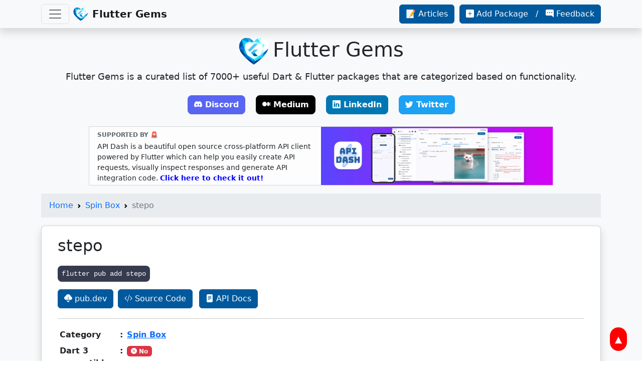

--- FILE ---
content_type: text/html; charset=utf-8
request_url: https://fluttergems.dev/packages/stepo/
body_size: 7558
content:
<!DOCTYPE html><html lang=en> <head><meta charset=utf-8><meta name=viewport content="width=device-width, initial-scale=1.0"><link rel=icon href=https://fluttergems.dev/media/favicon.png><meta name=apple-mobile-web-app-capable content=yes><meta name=apple-mobile-web-app-title content="Flutter Gems - A Curated List of Dart & Flutter packages"><link rel=apple-touch-icon-precomposed href=https://fluttergems.dev/media/ios-desktop.png><title>stepo - package in Spin Box category | Flutter Gems</title><meta name=keywords content=stepo,flutter,dart,packages,pub,dev,plugins,kotlin,android,swift><meta name=description content="stepo is a  package. A Flutter package for animated unit stepper with customisable animation durations, colors and sizes."><meta name=author content="Ashita Prasad"><meta property=og:title content="stepo -  package in Spin Box category | Flutter Gems"><meta property=og:description content="stepo is a  package. A Flutter package for animated unit stepper with customisable animation durations, colors and sizes."><meta property=og:image content=https://fluttergems.dev/media/banner.png><meta content=https://fluttergems.dev/packages/stepo/ property=og:url><meta name=twitter:title content="stepo -  package in Spin Box category | Flutter Gems"><meta name=twitter:description content="stepo is a  package. A Flutter package for animated unit stepper with customisable animation durations, colors and sizes."><meta name=twitter:image content=https://fluttergems.dev/media/banner.png><meta name=twitter:card content=summary><meta name=twitter:site content=@fluttergems><link href=https://cdn.jsdelivr.net/npm/bootstrap@5.2.0/dist/css/bootstrap.min.css rel=stylesheet integrity=sha384-gH2yIJqKdNHPEq0n4Mqa/HGKIhSkIHeL5AyhkYV8i59U5AR6csBvApHHNl/vI1Bx crossorigin=anonymous><link rel=stylesheet href=https://cdn.jsdelivr.net/npm/bootstrap-icons@1.9.1/font/bootstrap-icons.css integrity="sha256-8M+b2Hj+vy/2J5tZ9pYDHeuPD59KsaEZn1XXj3xVhjg=" crossorigin=anonymous><link href=/album.css rel=stylesheet></head> <body> <a href=# id=myBtn title="Go to top">▲</a> <header> <div class="navbar navbar-light bg-light fixed-top shadow"> <div class="container d-flex"> <button class=navbar-toggler type=button data-bs-toggle=collapse data-bs-target=#toggleMenu aria-controls=toggleMenu aria-expanded=false aria-label="Toggle navigation"> <span class=navbar-toggler-icon></span> </button> <a href=/ class="navbar-brand d-flex me-auto ms-2"> <img src=/media/logo.png width=30 height=30 class=me-2 alt="Flutter Gems logo"> <strong>Flutter Gems</strong> </a> <a href=/articles-and-reports/ class="btn btn-reg d-none d-sm-block"> 📝 Articles </a> <p class="d-none d-lg-block">&nbsp;&nbsp;</p> <a href=https://github.com/fluttergems/fluttergems target=_blank class="btn btn-reg d-none d-lg-block"> <i class="bi bi-plus-square-fill"> </i> Add Package &nbsp; / &nbsp; <i class="bi bi-chat-right-dots-fill"> </i> Feedback </a> <div class="collapse navbar-collapse" id=toggleMenu> <ul class="scrollable-nav navbar-nav flex-row flex-wrap me-auto mt-2 mt-lg-0"> <li class="d-block d-lg-none nav-item col-12 col-sm-6 col-xl-4"> <a href=https://github.com/fluttergems/fluttergems target=_blank class=nav-link> <i class="bi bi-plus-square-fill"> </i> Add Package &nbsp; / &nbsp; <i class="bi bi-chat-right-dots-fill"> </i> Feedback </a> </li> <li class="d-block d-sm-none nav-item col-12 col-sm-6 col-xl-4"> <a href=/articles-and-reports/ class=nav-link> 📝 Articles & Reports </a> </li> <li class="nav-item col-12 col-sm-6 col-xl-4"> <a href=/ class=nav-link>Home</a> </li> <li class="nav-item dropdown col-12 col-sm-6 col-xl-4"> <a class="nav-link dropdown-toggle" href=# id=navbaruserjourney data-bs-toggle=dropdown aria-haspopup=true aria-expanded=false>User Journey</a> <div class=dropdown-menu aria-labelledby=navbaruserjourney> <a href=/home-screen-launcher-icon-name/ class="custom-drop dropdown-item">Home Screen, App Icon & Name</a> <a href=/splash-screen/ class="custom-drop dropdown-item">Splash Screen</a> <a href=/onboarding-carousel/ class="custom-drop dropdown-item">Onboarding Carousel</a> <a href=/feature-discovery-coach-marks/ class="custom-drop dropdown-item">Feature Discovery - Coach Marks</a> <a href=/authentication/ class="custom-drop dropdown-item">Authentication Providers & UI</a> <a href=/biometric-local-auth/ class="custom-drop dropdown-item">Biometric & Local Authentication</a> <a href=/pin-password-field/ class="custom-drop dropdown-item">PIN, OTP & Password Field</a> <a href=/feedback/ class="custom-drop dropdown-item">Feedback</a> <a href=/app-update/ class="custom-drop dropdown-item">App Update</a> </div> </li> <li class="nav-item dropdown col-12 col-sm-6 col-xl-4"> <a class="nav-link dropdown-toggle" href=# id=navbarchatgptaimlgamedevelopment data-bs-toggle=dropdown aria-haspopup=true aria-expanded=false>ChatGPT, AI, ML & Game Development</a> <div class=dropdown-menu aria-labelledby=navbarchatgptaimlgamedevelopment> <a href=/chatgpt-llm-genai/ class="custom-drop dropdown-item">ChatGPT, LLM & Generative AI</a> <a href=/ar-vr/ class="custom-drop dropdown-item">Augmented Reality (AR) & Virtual Reality (VR)</a> <a href=/machine-learning/ class="custom-drop dropdown-item">Machine Learning, OCR & Computer Vision</a> <a href=/ai-voice-assistant/ class="custom-drop dropdown-item">Voice Assistant, ASR, TTS & STT</a> <a href=/3d/ class="custom-drop dropdown-item">3D</a> <a href=/game-development/ class="custom-drop dropdown-item">Game Development</a> </div> </li> <li class="nav-item dropdown col-12 col-sm-6 col-xl-4"> <a class="nav-link dropdown-toggle" href=# id=navbarfunctionality data-bs-toggle=dropdown aria-haspopup=true aria-expanded=false>Functionality</a> <div class=dropdown-menu aria-labelledby=navbarfunctionality> <a href=/geolocation-maps/ class="custom-drop dropdown-item">Geolocation & Maps</a> <a href=/ad-serving/ class="custom-drop dropdown-item">Ad Serving</a> <a href=/analytics-consumer-insights/ class="custom-drop dropdown-item">Analytics & Consumer Insights</a> <a href=/health-fitness/ class="custom-drop dropdown-item">Health & Fitness</a> <a href=/cryptography-security-permissions/ class="custom-drop dropdown-item">Cryptography, Security & Permissions</a> <a href=/localization-internationalization/ class="custom-drop dropdown-item">Localization, Internationalization & Translation</a> </div> </li> <li class="nav-item dropdown col-12 col-sm-6 col-xl-4"> <a class="nav-link dropdown-toggle" href=# id=navbarstorage data-bs-toggle=dropdown aria-haspopup=true aria-expanded=false>Storage</a> <div class=dropdown-menu aria-labelledby=navbarstorage> <a href=/sql-database/ class="custom-drop dropdown-item">Persistent SQL Database</a> <a href=/nosql-database/ class="custom-drop dropdown-item">Persistent NoSQL Database</a> <a href=/database-adapter/ class="custom-drop dropdown-item">Database Adapters & Connectors</a> <a href=/cloud-storage-database/ class="custom-drop dropdown-item">Cloud Storage & Cloud Database</a> <a href=/cache-temporary-storage/ class="custom-drop dropdown-item">Cache & Temporary Storage</a> <a href=/graph-query-language/ class="custom-drop dropdown-item">Graph Query Language</a> </div> </li> <li class="nav-item dropdown col-12 col-sm-6 col-xl-4"> <a class="nav-link dropdown-toggle" href=# id=navbarscanningprinting data-bs-toggle=dropdown aria-haspopup=true aria-expanded=false>Scanning & Printing</a> <div class=dropdown-menu aria-labelledby=navbarscanningprinting> <a href=/qr-code-bar-code/ class="custom-drop dropdown-item">QR Code & Bar Code</a> <a href=/document-scanner/ class="custom-drop dropdown-item">Document Scanner</a> <a href=/pdf/ class="custom-drop dropdown-item">PDF</a> <a href=/printing/ class="custom-drop dropdown-item">Printing</a> </div> </li> <li class="nav-item dropdown col-12 col-sm-6 col-xl-4"> <a class="nav-link dropdown-toggle" href=# id=navbaruithemecolor data-bs-toggle=dropdown aria-haspopup=true aria-expanded=false>UI, Theme & Color</a> <div class=dropdown-menu aria-labelledby=navbaruithemecolor> <a href=/design-system/ class="custom-drop dropdown-item">Design System</a> <a href=/light-mode-dark-mode-themes/ class="custom-drop dropdown-item">Light Mode, Dark Mode & Themes</a> <a href=/widget-library-ui-framework/ class="custom-drop dropdown-item">Widget Library & UI Framework</a> <a href=/responsive-ui/ class="custom-drop dropdown-item">Responsive UI</a> <a href=/neumorphic-ui/ class="custom-drop dropdown-item">Neumorphic UI</a> <a href=/glassmorphic-ui/ class="custom-drop dropdown-item">Glassmorphic UI</a> <a href=/liquid-squishy-ui/ class="custom-drop dropdown-item">Flowy & Squishy UI</a> <a href=/dual-screen-folding-device-ui/ class="custom-drop dropdown-item">Dual Screen & Folding Device UI</a> <a href=/color-picker-utilities/ class="custom-drop dropdown-item">Color Picker & Utilities</a> <a href=/widget-generation-rendering/ class="custom-drop dropdown-item">Server Driven UI & Widget Generation</a> </div> </li> <li class="nav-item dropdown col-12 col-sm-6 col-xl-4"> <a class="nav-link dropdown-toggle" href=# id=navbarnetworkingsensorscommunicationapis data-bs-toggle=dropdown aria-haspopup=true aria-expanded=false>Networking, Sensors, Communication & APIs</a> <div class=dropdown-menu aria-labelledby=navbarnetworkingsensorscommunicationapis> <a href=/wifi-iot/ class="custom-drop dropdown-item">WiFi & Network</a> <a href=/sensors/ class="custom-drop dropdown-item">Sensors</a> <a href=/bluetooth-nfc-beacon/ class="custom-drop dropdown-item">Bluetooth, NFC, Beacon</a> <a href=/network-connectivity-status/ class="custom-drop dropdown-item">Network Connectivity Status</a> <a href=/http-client-utilities/ class="custom-drop dropdown-item">HTTP Client & Utilities</a> <a href=/server-sent-events/ class="custom-drop dropdown-item">Server-Sent Events (SSE)</a> <a href=/websocket/ class="custom-drop dropdown-item">WebSocket & RPC</a> <a href=/openapi/ class="custom-drop dropdown-item">OpenAPI & Swagger</a> <a href=/api/ class="custom-drop dropdown-item">API</a> <a href=/dio/ class="custom-drop dropdown-item">Dio</a> </div> </li> <li class="nav-item dropdown col-12 col-sm-6 col-xl-4"> <a class="nav-link dropdown-toggle" href=# id=navbarsocialmediachatcommunication data-bs-toggle=dropdown aria-haspopup=true aria-expanded=false>Social Media, Chat & Communication</a> <div class=dropdown-menu aria-labelledby=navbarsocialmediachatcommunication> <a href=/chat/ class="custom-drop dropdown-item">Chat</a> <a href=/sms/ class="custom-drop dropdown-item">SMS</a> <a href=/messaging-push-notification/ class="custom-drop dropdown-item">Messaging & Push Notification</a> <a href=/real-time-communication/ class="custom-drop dropdown-item">Live Streaming & Real-time Communication</a> <a href=/social-media/ class="custom-drop dropdown-item">Social Media</a> <a href=/avatar-profile-picture-chat-heads/ class="custom-drop dropdown-item">Avatar, Profile Picture & Chat Heads</a> </div> </li> <li class="nav-item dropdown col-12 col-sm-6 col-xl-4"> <a class="nav-link dropdown-toggle" href=# id=navbarmultimedia data-bs-toggle=dropdown aria-haspopup=true aria-expanded=false>Multimedia</a> <div class=dropdown-menu aria-labelledby=navbarmultimedia> <a href=/image/ class="custom-drop dropdown-item">Image</a> <a href=/video/ class="custom-drop dropdown-item">Video</a> <a href=/camera/ class="custom-drop dropdown-item">Camera</a> <a href=/audio/ class="custom-drop dropdown-item">Music & Audio</a> <a href=/picture-in-picture/ class="custom-drop dropdown-item">Picture-in-picture</a> <a href=/carousel-cover-flow/ class="custom-drop dropdown-item">Carousel or Cover Flow</a> <a href=/story-view/ class="custom-drop dropdown-item">Story View</a> <a href=/tinder-swipe-cards/ class="custom-drop dropdown-item">Tinder Swipe Cards</a> <a href=/placeholder/ class="custom-drop dropdown-item">Placeholder</a> <a href=/crop-image/ class="custom-drop dropdown-item">Crop Image</a> <a href=/edit-save-compress-multimedia/ class="custom-drop dropdown-item">Edit, Save & Compress Multimedia</a> <a href=/multimedia-utilities/ class="custom-drop dropdown-item">Multimedia Utilities</a> </div> </li> <li class="nav-item dropdown col-12 col-sm-6 col-xl-4"> <a class="nav-link dropdown-toggle" href=# id=navbarnavigationsearchsharing data-bs-toggle=dropdown aria-haspopup=true aria-expanded=false>Navigation, Search & Sharing</a> <div class=dropdown-menu aria-labelledby=navbarnavigationsearchsharing> <a href=/routing/ class="custom-drop dropdown-item">Routing</a> <a href=/deep-linking/ class="custom-drop dropdown-item">Deep Linking</a> <a href=/app-bar-action-bar/ class="custom-drop dropdown-item">App Bar & Action Bar</a> <a href=/drawer/ class="custom-drop dropdown-item">Drawer & Navigation Rail</a> <a href=/menu/ class="custom-drop dropdown-item">Menu</a> <a href=/tab/ class="custom-drop dropdown-item">Tab</a> <a href=/bottom-navigation-bar/ class="custom-drop dropdown-item">Bottom Navigation Bar</a> <a href=/search-bar-apis-utilities/ class="custom-drop dropdown-item">Search Bar, Search APIs & Utilities</a> <a href=/sharing-intent/ class="custom-drop dropdown-item">Sharing & Intent</a> </div> </li> <li class="nav-item dropdown col-12 col-sm-6 col-xl-4"> <a class="nav-link dropdown-toggle" href=# id=navbarcomponents data-bs-toggle=dropdown aria-haspopup=true aria-expanded=false>Components</a> <div class=dropdown-menu aria-labelledby=navbarcomponents> <a href=/status-bar/ class="custom-drop dropdown-item">Status Bar</a> <a href=/badge/ class="custom-drop dropdown-item">Badge, Corner Banner & Ribbon</a> <a href=/notification-toast/ class="custom-drop dropdown-item">Notification & Toast</a> <a href=/indicators-loading-refresh-progress/ class="custom-drop dropdown-item">Indicators: Loading, Refresh, Progress</a> <a href=/card-expansion-tile/ class="custom-drop dropdown-item">Card & Expansion Tile</a> <a href=/dialogs/ class="custom-drop dropdown-item">Dialogs</a> <a href=/webview/ class="custom-drop dropdown-item">WebView</a> <a href=/header/ class="custom-drop dropdown-item">Header</a> <a href=/bottom-panels-bottomsheets/ class="custom-drop dropdown-item">Bottom Panels & Bottomsheets</a> <a href=/floating-action-button/ class="custom-drop dropdown-item">Floating Action Button</a> <a href=/table/ class="custom-drop dropdown-item">Table</a> <a href=/widget-extension/ class="custom-drop dropdown-item">Widget Extension</a> </div> </li> <li class="nav-item dropdown col-12 col-sm-6 col-xl-4"> <a class="nav-link dropdown-toggle" href=# id=navbarscrollables data-bs-toggle=dropdown aria-haspopup=true aria-expanded=false>Scrollables</a> <div class=dropdown-menu aria-labelledby=navbarscrollables> <a href=/scrollable-scrollview-scrollbar/ class="custom-drop dropdown-item">Scrollable, ScrollView & Scrollbar</a> <a href=/list/ class="custom-drop dropdown-item">List</a> <a href=/pagination-lazy-loading/ class="custom-drop dropdown-item">Pagination & Lazy Loading</a> <a href=/timeline/ class="custom-drop dropdown-item">Timeline</a> <a href=/grid/ class="custom-drop dropdown-item">Grid</a> <a href=/tree-view/ class="custom-drop dropdown-item">Tree View</a> </div> </li> <li class="nav-item dropdown col-12 col-sm-6 col-xl-4"> <a class="nav-link dropdown-toggle" href=# id=navbaruserinputformsettings data-bs-toggle=dropdown aria-haspopup=true aria-expanded=false>User Input, Form & Settings</a> <div class=dropdown-menu aria-labelledby=navbaruserinputformsettings> <a href=/settings-ui/ class="custom-drop dropdown-item">Settings UI</a> <a href=/form/ class="custom-drop dropdown-item">Form</a> <a href=/stepper/ class="custom-drop dropdown-item">Stepper</a> <a href=/checkbox-radio-button/ class="custom-drop dropdown-item">Checkbox & Radio Button</a> <a href=/dropdown/ class="custom-drop dropdown-item">Dropdown</a> <a href=/spin-box/ class="custom-drop dropdown-item">Spin Box</a> <a href=/button-progress-button/ class="custom-drop dropdown-item">Button & Progress Button</a> <a href=/chip-tag/ class="custom-drop dropdown-item">Chip & Tag</a> <a href=/switch/ class="custom-drop dropdown-item">Switch</a> <a href=/slider/ class="custom-drop dropdown-item">Slider</a> <a href=/country-country-code-picker/ class="custom-drop dropdown-item">Country Picker & Country Code Picker</a> <a href=/file-picker/ class="custom-drop dropdown-item">File Picker</a> <a href=/multimedia-picker/ class="custom-drop dropdown-item">Multimedia Picker</a> <a href=/contact-picker/ class="custom-drop dropdown-item">Contact Picker</a> <a href=/location-place-address-picker/ class="custom-drop dropdown-item">Location, Place & Address Picker</a> <a href=/generic-picker/ class="custom-drop dropdown-item">Generic Picker</a> <a href=/date-time-picker/ class="custom-drop dropdown-item">Date & Time Picker</a> </div> </li> <li class="nav-item dropdown col-12 col-sm-6 col-xl-4"> <a class="nav-link dropdown-toggle" href=# id=navbartexticonskeyboard data-bs-toggle=dropdown aria-haspopup=true aria-expanded=false>Text, Icons & Keyboard</a> <div class=dropdown-menu aria-labelledby=navbartexticonskeyboard> <a href=/icons/ class="custom-drop dropdown-item">Icons</a> <a href=/fonts/ class="custom-drop dropdown-item">Fonts</a> <a href=/emoji-rich-text/ class="custom-drop dropdown-item">Emoji & Rich Text</a> <a href=/text-decoration-effect-animation/ class="custom-drop dropdown-item">Text Decoration, Effect & Animation</a> <a href=/editor-syntax-highlighter/ class="custom-drop dropdown-item">Code Editor & Syntax Highlighter</a> <a href=/richtext-markdown-editor/ class="custom-drop dropdown-item">Rich Text, Markdown & HTML Editor</a> <a href=/autoformat-masking-validation/ class="custom-drop dropdown-item">Autoformat, Masking & Validation</a> <a href=/autocomplete/ class="custom-drop dropdown-item">Autocomplete</a> <a href=/parsing-other-utilities/ class="custom-drop dropdown-item">Parsing & Other Text Utilities</a> <a href=/keyboard/ class="custom-drop dropdown-item">Keyboard</a> </div> </li> <li class="nav-item dropdown col-12 col-sm-6 col-xl-4"> <a class="nav-link dropdown-toggle" href=# id=navbardatetimeandcalendar data-bs-toggle=dropdown aria-haspopup=true aria-expanded=false>Date, Time and Calendar</a> <div class=dropdown-menu aria-labelledby=navbardatetimeandcalendar> <a href=/stopwatch-timer-countdown/ class="custom-drop dropdown-item">Stopwatch, Timer & Countdown</a> <a href=/clock/ class="custom-drop dropdown-item">Clock</a> <a href=/calendar/ class="custom-drop dropdown-item">Calendar</a> <a href=/date-time-utilities/ class="custom-drop dropdown-item">Date & Time Utilities</a> </div> </li> <li class="nav-item dropdown col-12 col-sm-6 col-xl-4"> <a class="nav-link dropdown-toggle" href=# id=navbarcanvasvisualizationanimation data-bs-toggle=dropdown aria-haspopup=true aria-expanded=false>Canvas, Visualization & Animation</a> <div class=dropdown-menu aria-labelledby=navbarcanvasvisualizationanimation> <a href=/shapes-path/ class="custom-drop dropdown-item">Shapes & Path</a> <a href=/animation-transition/ class="custom-drop dropdown-item">Animation & Transition</a> <a href=/effects-gradients-shaders/ class="custom-drop dropdown-item">Background Effects, Gradients & Shaders</a> <a href=/clipper-decoration/ class="custom-drop dropdown-item">Clipper & Decoration</a> <a href=/plots-visualization/ class="custom-drop dropdown-item">Plots & Visualization</a> <a href=/drawing-painting-signature/ class="custom-drop dropdown-item">Drawing, Painting & Signature</a> <a href=/touch-gesture/ class="custom-drop dropdown-item">Touch & Gesture</a> <a href=/layout-overlay/ class="custom-drop dropdown-item">Layout & Overlay</a> </div> </li> <li class="nav-item dropdown col-12 col-sm-6 col-xl-4"> <a class="nav-link dropdown-toggle" href=# id=navbardevelopertools data-bs-toggle=dropdown aria-haspopup=true aria-expanded=false>Developer Tools</a> <div class=dropdown-menu aria-labelledby=navbardevelopertools> <a href=/developer-tools/ class="custom-drop dropdown-item">Developer Tools</a> <a href=/packaging-publishing/ class="custom-drop dropdown-item">App Packaging & Publishing</a> <a href=/storybook/ class="custom-drop dropdown-item">Storybook or Component Driven UI Development</a> <a href=/device-preview-screenshot/ class="custom-drop dropdown-item">Device Preview, Screen Capture & Screenshot</a> <a href=/linter/ class="custom-drop dropdown-item">Linter</a> <a href=/testing/ class="custom-drop dropdown-item">Testing</a> <a href=/debugging-logging/ class="custom-drop dropdown-item">Debugging & Logging</a> <a href=/performance-crash-insights/ class="custom-drop dropdown-item">Performance & Crash Insights</a> <a href=/python-rust-other-programming-language-interface/ class="custom-drop dropdown-item">Python, Rust & Other Language Interface</a> <a href=/code-generator-serialization/ class="custom-drop dropdown-item">Code Generator & Serialization (JSON)</a> <a href=/language-extension-enhancement/ class="custom-drop dropdown-item">Dart Extension & Enhancement</a> </div> </li> <li class="nav-item dropdown col-12 col-sm-6 col-xl-4"> <a class="nav-link dropdown-toggle" href=# id=navbararchitectureinfrastructure data-bs-toggle=dropdown aria-haspopup=true aria-expanded=false>Architecture & Infrastructure</a> <div class=dropdown-menu aria-labelledby=navbararchitectureinfrastructure> <a href=/state-management/ class="custom-drop dropdown-item">Dependency Injection & State Management</a> <a href=/flutter-framework/ class="custom-drop dropdown-item">Flutter Framework</a> <a href=/hooks/ class="custom-drop dropdown-item">Hooks</a> <a href=/web-server/ class="custom-drop dropdown-item">Backend, Web Server & Web Framework</a> <a href=/firebase/ class="custom-drop dropdown-item">Firebase</a> <a href=/aws/ class="custom-drop dropdown-item">AWS</a> </div> </li> <li class="nav-item dropdown col-12 col-sm-6 col-xl-4"> <a class="nav-link dropdown-toggle" href=# id=navbarpaymentrewards data-bs-toggle=dropdown aria-haspopup=true aria-expanded=false>Payment & Rewards</a> <div class=dropdown-menu aria-labelledby=navbarpaymentrewards> <a href=/payment-api-sdk/ class="custom-drop dropdown-item">Payment API/SDK</a> <a href=/web3-crypto-blockchain/ class="custom-drop dropdown-item">Web3, Crypto & Blockchain</a> <a href=/credit-card-ui-scanner/ class="custom-drop dropdown-item">Credit Card UI & Scanner</a> <a href=/games-rewards/ class="custom-drop dropdown-item">Games & Rewards</a> </div> </li> <li class="nav-item dropdown col-12 col-sm-6 col-xl-4"> <a class="nav-link dropdown-toggle" href=# id=navbarfileformats data-bs-toggle=dropdown aria-haspopup=true aria-expanded=false>File Formats</a> <div class=dropdown-menu aria-labelledby=navbarfileformats> <a href=/json/ class="custom-drop dropdown-item">JSON</a> <a href=/xml-json-other-interchange-formats/ class="custom-drop dropdown-item">XML, YAML & Interchange Formats</a> <a href=/ods-xlsx-sheets/ class="custom-drop dropdown-item">CSV, Excel, ODS & Sheets</a> <a href=/markdown/ class="custom-drop dropdown-item">Markdown</a> <a href=/html-css/ class="custom-drop dropdown-item">HTML, CSS & SASS</a> <a href=/epub/ class="custom-drop dropdown-item">EPUB</a> <a href=/javascript/ class="custom-drop dropdown-item">JavaScript</a> <a href=/compressed-files/ class="custom-drop dropdown-item">Compressed Files</a> <a href=/odt-doc-docx/ class="custom-drop dropdown-item">MS Word, ODT, DOC</a> <a href=/latex/ class="custom-drop dropdown-item">Latex</a> <a href=/presentation-slides-ppt-keynote/ class="custom-drop dropdown-item">Presentation, Slides, Keynote & PPT</a> </div> </li> <li class="nav-item dropdown col-12 col-sm-6 col-xl-4"> <a class="nav-link dropdown-toggle" href=# id=navbarplatformspecifictoolsutilities data-bs-toggle=dropdown aria-haspopup=true aria-expanded=false>Platform Specific Tools & Utilities</a> <div class=dropdown-menu aria-labelledby=navbarplatformspecifictoolsutilities> <a href=/cli/ class="custom-drop dropdown-item">Command Line (CLI) or Console</a> <a href=/windows/ class="custom-drop dropdown-item">Desktop (Windows, Linux & macOS)</a> <a href=/web/ class="custom-drop dropdown-item">Flutter Web</a> <a href=/android-ios/ class="custom-drop dropdown-item">Android/iOS Device Software & Hardware</a> <a href=/tv-watch-car/ class="custom-drop dropdown-item">TV, Watch & Cars</a> <a href=/iot-hardware/ class="custom-drop dropdown-item">IoT, Special Hardware & Chips</a> </div> </li> <li class="nav-item dropdown col-12 col-sm-6 col-xl-4"> <a class="nav-link dropdown-toggle" href=# id=navbarhelpersandutilities data-bs-toggle=dropdown aria-haspopup=true aria-expanded=false>Helpers and Utilities</a> <div class=dropdown-menu aria-labelledby=navbarhelpersandutilities> <a href=/device-utilities/ class="custom-drop dropdown-item">Device Utilities</a> <a href=/package-utilities/ class="custom-drop dropdown-item">Package Utilities</a> <a href=/geolocation-utilities/ class="custom-drop dropdown-item">Geolocation Utilities</a> <a href=/math-utilities/ class="custom-drop dropdown-item">Math Utilities</a> <a href=/file-folder-path-util/ class="custom-drop dropdown-item">File, Folder & Path Utilities</a> </div> </li> <li class="nav-item dropdown col-12 col-sm-6 col-xl-4"> <a class="nav-link dropdown-toggle" href=# id=navbarecosystem data-bs-toggle=dropdown aria-haspopup=true aria-expanded=false>Ecosystem</a> <div class=dropdown-menu aria-labelledby=navbarecosystem> <a href=/flutter-community/ class="custom-drop dropdown-item">Flutter Community</a> </div> </li> </ul> </div> </div> </div> </header> <main class=bg-light> <div class="jumbotron text-center container"> <div class="row justify-content-center pt-2"> <a href=/ class=jumbotron-heading><img style="max-height: 60px;" src=/media/logo.png alt="Flutter Gems"><span class=ps-2>Flutter Gems</span></a> </div> <p class=lead>Flutter Gems is a curated list of 7000+ useful Dart & Flutter packages that are categorized based on functionality.</p> <p> <a href=https://bit.ly/fgfossd target=_blank class="btn btn-discord-primary my-2 mx-2"><i class="bi bi-discord"> </i>Discord</a> <a href=https://bit.ly/3Put1k4 target=_blank class="btn btn-mu-primary my-2 mx-2"><i class="bi bi-medium"> </i>Medium</a> <a href=https://bit.ly/3dvwKAB target=_blank class="btn btn-lk-primary my-2 mx-2"><i class="bi bi-linkedin"> </i>LinkedIn</a> <a href=https://bit.ly/3pq2Ss4 target=_blank class="btn btn-tw-primary my-2 mx-2"><i class="bi bi-twitter"> </i>Twitter</a> </p> </div> <div class=container> <div class="row justify-content-center"> <div class="col-12 col-sm-12 col-md-12 col-lg-12 col-xl-10 col-xxl-9"> <div class=s-box> <a target=_blank href=https://github.com/foss42/apidash> <div class="row justify-content-center mx-0 align-items-center"> <div class="col-12 col-sm-12 col-md-6 col-lg-6 col-xl-6 col-xxl-6 px-1"> <div class="row pt-0 m-0"> <p class="s-title my-1">SUPPORTED BY 🚨</p> </div> <div class="row m-0"> <p class="s-text my-0"> API Dash is a beautiful open source cross-platform API client powered by Flutter which can help you easily create API requests, visually inspect responses and generate API integration code. <b style="color: blue">Click here to check it out!</b> </p> </div> </div> <div class="col-12 col-sm-12 col-md-6 col-lg-6 col-xl-6 col-xxl-6 px-0"> <img class="img-fluid my-auto d-none d-md-block d-lg-block d-xl-block d-xxl-block" src=/media/sponsors/apidash2.png> <img class="img-fluid mt-1 mx-auto center-block d-block d-md-none d-lg-none d-xl-none d-xxl-none" src=/media/sponsors/apidash2.png> </div> </div> </a> </div> </div> </div> </div> <div class="container py-3"> <nav aria-label=breadcrumb style="--bs-breadcrumb-divider: url(&#34;data:image/svg+xml,%3Csvg xmlns='http://www.w3.org/2000/svg' width='8' height='8'%3E%3Cpath d='M2.5 0L1 1.5 3.5 4 1 6.5 2.5 8l4-4-4-4z' fill='currentColor'/%3E%3C/svg%3E&#34;);"> <ol class=breadcrumb> <li class=breadcrumb-item><a href=/ >Home</a></li> <li class=breadcrumb-item aria-current=page><a href=/spin-box/ >Spin Box</a></li> <li class="breadcrumb-item active" aria-current=page>stepo</li> </ol> </nav> <div class="pkg-card mb-2"> <div class="card shadow mb-2 rounded-3"> <div class=card-body style="padding: 1.25rem;"> <div class=container> <h2>stepo</h2> <div class=py-3> <code class=p-2>flutter pub add stepo</code> </div> <a href=https://pub.dev/packages/stepo target=_blank rel="noopener nofollow" class="btn btn-reg btn-block me-1 my-1"><i class="bi bi-cloud-download-fill"></i> pub.dev</a> <a href=https://github.com/hd-motion/flutter_stepo target=_blank rel="noopener nofollow" class="btn btn-reg btn-block me-2 my-1"><i class="bi bi-code-slash"></i> Source Code</a> <a href=https://pub.dev/documentation/stepo/latest/ target=_blank rel="noopener nofollow" class="btn btn-reg btn-block my-1"><i class="bi bi-file-text-fill"></i> API Docs</a> <hr> <div class=row> <div class="col-12 col-sm-12 col-md-12 col-lg-7 col-xl-8"> <table class="table table-borderless table-sm fw-semibold"> <tbody> <tr> <td style="width: 120px">Category</td> <td style="width: 5px">:</td> <td> <a href=/spin-box/ >Spin Box</a> </td> </tr> <tr> <td style="width: 120px">Dart 3 compatible</td> <td style="width: 5px">:</td> <td> <span class="badge bg-danger"><i class="bi bi-x-circle-fill"></i> No</span> </td> </tr> <tr> <td style="width: 120px">Null safety</td> <td style="width: 5px">:</td> <td> <span class="badge bg-danger"><i class="bi bi-x-circle-fill"></i> No</span> </td> </tr> <tr> <td>Platform(s)</td> <td>:</td> <td> <span class="badge text-bg-danger">Not Specified</span> </td> </tr> <tr> <td>Dart SDK</td> <td>:</td> <td><span class="badge text-bg-light border border-1">&gt;=2.1.0 &lt;3.0.0</span></td> </tr> <tr> <td>Latest Version</td> <td>:</td> <td> <span class="badge text-bg-danger">1.0.0 (May, 2020)</span> </td> </tr> <tr> <td>Created</td> <td>:</td> <td><span class="badge text-bg-light border border-1">May, 2020</span></td> </tr> <tr> <td>Pub Likes</td> <td>:</td> <td><span class="badge text-bg-light border border-1"><i class="bi bi-hand-thumbs-up-fill"> </i>25</span></td> </tr> <tr> <td>Pub 30-day Downloads</td> <td>:</td> <td><span class="badge text-bg-light border border-1"><i class="bi bi-cloud-arrow-down-fill"> </i>26</span></td> </tr> <tr> <td>Pub Points</td> <td>:</td> <td> <span class="badge text-bg-danger"><i class="bi bi-battery"> </i>40</span> </td> </tr> </tbody> </table> </div> <div class="col-12 col-sm-12 col-md-12 col-lg-5 col-xl-4"> </div> </div> <h4 class=pt-2>About stepo package</h4> <p class=card-text>A Flutter package for animated unit stepper with customisable animation durations, colors and sizes.</p> <h4 class=pt-2>Open Source Flutter Apps & Projects that use stepo package</h4> <div class=row> </div> <p class=card-text>Currently, there are no open source Flutter apps available that use this package. <br>Please consider submitting one <a href=https://github.com/fluttergems/awesome-open-source-flutter-apps target=_blank>here</a>.</p> <p class="text-muted text-end mb-0"><i>Any issues in this page? Report <a href=https://github.com/fluttergems/fluttergems target=_blank>here</a>.</i></p> <p class="text-muted mb-0 text-end"><i>Last updated: October 19, 2025</i></p> </div> </div> </div> </div> </div> </main> <footer class=text-muted> <div class=container> <p class=float-right> <a href=#>Back to top</a> </p> <p>Flutter Gems &copy; 2020-2025 Ashita Prasad</p> <p>Contact us on GitHub (<a href=https://github.com/fluttergems/fluttergems target=_blank>Link</a>)</p> <p> Flutter and the related logo are trademarks of Google LLC. We are not endorsed by or affiliated with Google LLC. </p> </div> </footer> <script src=https://cdn.jsdelivr.net/npm/bootstrap@5.1.3/dist/js/bootstrap.bundle.min.js integrity=sha384-ka7Sk0Gln4gmtz2MlQnikT1wXgYsOg+OMhuP+IlRH9sENBO0LRn5q+8nbTov4+1p crossorigin=anonymous></script> <script async type=text/javascript>
        (function(c,l,a,r,i,t,y){
            c[a]=c[a]||function(){(c[a].q=c[a].q||[]).push(arguments)};
            t=l.createElement(r);t.async=1;t.src="https://www.clarity.ms/tag/"+i;
            y=l.getElementsByTagName(r)[0];y.parentNode.insertBefore(t,y);
        })(window, document, "clarity", "script", "3xry1cqe21");
    </script> <!-- Google tag (gtag.js) --> <script async src="https://www.googletagmanager.com/gtag/js?id=G-JJ4JS99XK2"></script> <script async>
    window.dataLayer = window.dataLayer || [];
    function gtag(){dataLayer.push(arguments);}
    gtag('js', new Date());

    gtag('config', 'G-JJ4JS99XK2');
    </script> </body> </html>

--- FILE ---
content_type: text/css; charset=utf-8
request_url: https://fluttergems.dev/album.css
body_size: 1098
content:
:root {
  --jumbotron-padding-top: 4rem;
  --jumbotron-padding-y: 0.5rem;
  --bd-twitter: #1da1f2;
  --bd-twitter-rgb: 29, 161, 242;
  --bd-linkedin: #0077b5;
  --bd-linkedin-rgb: 0, 119, 181;
  --bd-medium: #000000;
  --bd-medium-rgb: 0, 0, 0;
  --bd-subscribe: #b52a1e;
  --bd-subscribe-rgb: 181, 42, 30;
  --bd-discord: #5865F2;
  --bd-discord-rgb: 88, 101, 242;

  --color-neutral-5: #fafaff;
  --color-neutral-150: #373b4e;
  --border-radius-small: .5rem;
}

html,
body {
  height: 100%;
}

.jumbotron {
  padding-top: var(--jumbotron-padding-top);
  padding-bottom: var(--jumbotron-padding-y);
  margin-bottom: 0;
  background-color: #f8f9fa;
}

a.jumbotron-heading {
  color: var(--bs-body-color);
  font-size: 2.5rem;
  line-height: 1.2;
  font-weight: 500;
  margin-bottom: .5rem;
  margin-top: 0;
  text-decoration: none;
}

/* Small devices (landscape phones, 544px and up) */
@media (max-width: 767px) {
  h5 {
    font-size: 1rem;
  }
}

/* Medium devices (tablets, 768px and up) The navbar toggle appears at this breakpoint */
@media (min-width: 768px) {
  h5 {
    font-size: 1rem;
  }

  .jumbotron {
    padding-top: var(--jumbotron-padding-top);
    padding-bottom: calc(var(--jumbotron-padding-y) * 2);
  }
}

@media (min-width: 992px) {
  h5 {
    font-size: 1.05rem;
  }
}

@media (min-width: 1200px) {
  h5 {
    font-size: 1.0rem;
  }
}

@media (min-width: 1400px) {
  h5 {
    font-size: 0.95rem;
  }
}

.jumbotron p:last-child {
  margin-bottom: 0;
}

.jumbotron-heading {
  font-weight: 300;
}

a.jumbotron-heading,
a.jumbotron-heading:hover {
  color: inherit;
  text-decoration: none;
}

.lead {
  font-size: 1.1rem;
  font-weight: 400;
}

footer {
  padding-top: 3rem;
  padding-bottom: 3rem;
}

footer p {
  margin-bottom: .25rem;
}

.s-box {
  border: 1px solid #d4d5d6;
  background-color: #fdfdfd;
}

.s-title {
  color: #5d646b;
  font-weight: bold;
}


@media (max-width: 414px) {
  .s-text {
    font-size: 0.9rem;
  }

  .s-title {
    font-size: 0.75rem;
  }

}

@media (min-width: 415px) {
  .s-text {
    font-size: 0.9rem;
  }

  .s-title {
    font-size: 0.75rem;
  }

}

@media (min-width: 544px) {
  .s-text {
    font-size: 0.85rem;
  }

  .s-title {
    font-size: 0.7rem;
  }
}

@media (min-width: 992px) {
  .s-text {
    font-size: 0.9rem;
  }

  .s-title {
    font-size: 0.75rem;
  }
}

.s-box a,
.s-box a:hover {
  color: inherit;
  text-decoration: none;
}

.box-shadow {
  box-shadow: 0 .25rem .75rem rgba(0, 0, 0, .05);
}

a.custom-card,
a.custom-card:hover {
  color: inherit;
  text-decoration: none;
}

.btn-reg {
  background-color: #00599d;
  border: 1px solid #00599d;
  color: white;
}

.btn-reg:hover {
  border: 1px solid #00599d;
  color: #00599d;
  background-color: #f5f5f5;
}

#myBtn {
  display: block;
  position: fixed;
  bottom: 20px;
  right: 30px;
  z-index: 99;
  font-size: 18px;
  border: none;
  outline: none;
  background-color: red;
  color: white;
  cursor: pointer;
  padding: 10px;
  border-radius: 40px;
}

#myBtn:hover {
  background-color: #555;
  text-decoration: none;
}

.dropdown-item.custom-drop {
  min-height: auto;
  padding: .4rem 1rem;
  white-space: normal;
}

.card-hover:hover {
  box-shadow: 0 14px 28px rgba(0, 0, 0, 0.25), 0 10px 10px rgba(0, 0, 0, 0.22);
}

.git-hover:hover {
  box-shadow: 0 5px 10px rgba(0, 0, 0, 0.25), 0 5px 10px rgba(0, 0, 0, 0.22);
}

.git-hover .cat-title {
  color: #00599d;
}

.scrollable-nav {
  overflow-y: scroll;
  max-height: 90vh;
}

/*1rem = 16px*/
.card h5.card-title {
  font-size: 1.25rem;
  color: #212529;
  font-weight: 500;
}

.breadcrumb-item a {
  text-decoration: none;
}

.breadcrumb {
  background-color: #e9ecef;
  padding: 0.75rem 1rem;
  margin-bottom: 1rem;
}

.tag-img {
  height: 16px;
}

.badge-img {
  height: 12px;
}

.btn-tw-primary {
  --bs-btn-font-weight: 600;
  --bs-btn-color: var(--bs-white);
  --bs-btn-bg: var(--bd-twitter);
  --bs-btn-border-color: var(--bd-twitter);
  --bs-btn-border-radius: .5rem;
  --bs-btn-hover-color: var(--bd-twitter);
  --bs-btn-hover-bg: var(--bs-white);
  --bs-btn-hover-border-color: var(--bd-twitter);
  --bs-btn-focus-shadow-rgb: var(--bd-twitter-rgb);
  --bs-btn-active-color: var(--bs-btn-hover-color);
  --bs-btn-active-bg: var(--bs-white);
  --bs-btn-active-border-color: var(--bd-twitter);
}

.btn-lk-primary {
  --bs-btn-font-weight: 600;
  --bs-btn-color: var(--bs-white);
  --bs-btn-bg: var(--bd-linkedin);
  --bs-btn-border-color: var(--bd-linkedin);
  --bs-btn-border-radius: .5rem;
  --bs-btn-hover-color: var(--bd-linkedin);
  --bs-btn-hover-bg: var(--bs-white);
  --bs-btn-hover-border-color: var(--bd-linkedin);
  --bs-btn-focus-shadow-rgb: var(--bd-linkedin-rgb);
  --bs-btn-active-color: var(--bs-btn-hover-color);
  --bs-btn-active-bg: var(--bs-white);
  --bs-btn-active-border-color: var(--bd-linkedin);
}

.btn-mu-primary {
  --bs-btn-font-weight: 600;
  --bs-btn-color: var(--bs-white);
  --bs-btn-bg: var(--bd-medium);
  --bs-btn-border-color: var(--bd-medium);
  --bs-btn-border-radius: .5rem;
  --bs-btn-hover-color: var(--bd-medium);
  --bs-btn-hover-bg: var(--bs-white);
  --bs-btn-hover-border-color: var(--bd-medium);
  --bs-btn-focus-shadow-rgb: var(--bd-medium-rgb);
  --bs-btn-active-color: var(--bs-btn-hover-color);
  --bs-btn-active-bg: var(--bs-white);
  --bs-btn-active-border-color: var(--bd-medium);
}

.btn-sub-primary {
  --bs-btn-font-weight: 600;
  --bs-btn-color: var(--bs-white);
  --bs-btn-bg: var(--bd-subscribe);
  --bs-btn-border-color: var(--bd-subscribe);
  --bs-btn-border-radius: .5rem;
  --bs-btn-hover-color: var(--bd-subscribe);
  --bs-btn-hover-bg: var(--bs-white);
  --bs-btn-hover-border-color: var(--bd-subscribe);
  --bs-btn-focus-shadow-rgb: var(--bd-subscribe-rgb);
  --bs-btn-active-color: var(--bs-btn-hover-color);
  --bs-btn-active-bg: var(--bs-white);
  --bs-btn-active-border-color: var(--bd-subscribe);
}

.btn-discord-primary {
  --bs-btn-font-weight: 600;
  --bs-btn-color: var(--bs-white);
  --bs-btn-bg: var(--bd-discord);
  --bs-btn-border-color: var(--bd-discord);
  --bs-btn-border-radius: .5rem;
  --bs-btn-hover-color: var(--bd-discord);
  --bs-btn-hover-bg: var(--bs-white);
  --bs-btn-hover-border-color: var(--bd-discord);
  --bs-btn-focus-shadow-rgb: var(--bd-discord-rgb);
  --bs-btn-active-color: var(--bs-btn-hover-color);
  --bs-btn-active-bg: var(--bs-white);
  --bs-btn-active-border-color: var(--bd-discord);
}

code {
  color: var(--color-neutral-5);
  background-color: var(--color-neutral-150);
  border-radius: var(--border-radius-small);
  padding: 0.4rem;
  padding-left: 1rem;
}